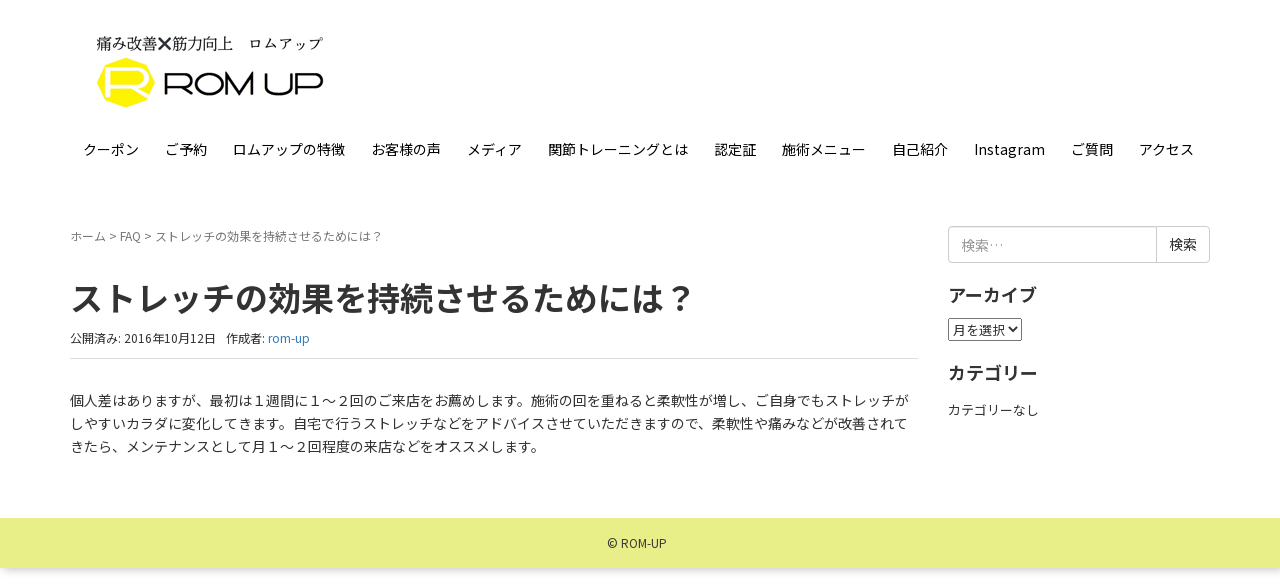

--- FILE ---
content_type: text/html; charset=UTF-8
request_url: https://www.rom-up.com/question/%E3%82%B9%E3%83%88%E3%83%AC%E3%83%83%E3%83%81%E3%81%AE%E5%8A%B9%E6%9E%9C%E3%82%92%E6%8C%81%E7%B6%9A%E3%81%95%E3%81%9B%E3%82%8B%E3%81%9F%E3%82%81%E3%81%AB%E3%81%AF%EF%BC%9F/
body_size: 10867
content:
<!DOCTYPE html>
<html lang="ja">
<head prefix="og: http://ogp.me/ns# fb: http://ogp.me/ns/fb# article: http://ogp.me/ns/article#">
	<meta charset="UTF-8">
	<meta name="viewport" content="width=device-width, initial-scale=1.0, maximum-scale=1.0, user-scalable=0" />
	<link rel="pingback" href="https://www.rom-up.com/wp/xmlrpc.php" />
	<!--[if lt IE 9]>
	<script src="https://www.rom-up.com/wp/wp-content/themes/habakiri/js/html5shiv.min.js"></script>
	<![endif]-->
	<title>ストレッチの効果を持続させるためには？ &#8211; 痛み改善×筋力向上 ROMUP 鹿児島</title>
<meta name='robots' content='max-image-preview:large' />
	<style>img:is([sizes="auto" i], [sizes^="auto," i]) { contain-intrinsic-size: 3000px 1500px }</style>
	<link rel="alternate" type="application/rss+xml" title="痛み改善×筋力向上 ROMUP 鹿児島 &raquo; フィード" href="https://www.rom-up.com/feed/" />
<link rel="alternate" type="application/rss+xml" title="痛み改善×筋力向上 ROMUP 鹿児島 &raquo; コメントフィード" href="https://www.rom-up.com/comments/feed/" />
<meta name="robots" content="true,true," />
<script type="text/javascript">
/* <![CDATA[ */
window._wpemojiSettings = {"baseUrl":"https:\/\/s.w.org\/images\/core\/emoji\/16.0.1\/72x72\/","ext":".png","svgUrl":"https:\/\/s.w.org\/images\/core\/emoji\/16.0.1\/svg\/","svgExt":".svg","source":{"concatemoji":"https:\/\/www.rom-up.com\/wp\/wp-includes\/js\/wp-emoji-release.min.js?ver=6.8.3"}};
/*! This file is auto-generated */
!function(s,n){var o,i,e;function c(e){try{var t={supportTests:e,timestamp:(new Date).valueOf()};sessionStorage.setItem(o,JSON.stringify(t))}catch(e){}}function p(e,t,n){e.clearRect(0,0,e.canvas.width,e.canvas.height),e.fillText(t,0,0);var t=new Uint32Array(e.getImageData(0,0,e.canvas.width,e.canvas.height).data),a=(e.clearRect(0,0,e.canvas.width,e.canvas.height),e.fillText(n,0,0),new Uint32Array(e.getImageData(0,0,e.canvas.width,e.canvas.height).data));return t.every(function(e,t){return e===a[t]})}function u(e,t){e.clearRect(0,0,e.canvas.width,e.canvas.height),e.fillText(t,0,0);for(var n=e.getImageData(16,16,1,1),a=0;a<n.data.length;a++)if(0!==n.data[a])return!1;return!0}function f(e,t,n,a){switch(t){case"flag":return n(e,"\ud83c\udff3\ufe0f\u200d\u26a7\ufe0f","\ud83c\udff3\ufe0f\u200b\u26a7\ufe0f")?!1:!n(e,"\ud83c\udde8\ud83c\uddf6","\ud83c\udde8\u200b\ud83c\uddf6")&&!n(e,"\ud83c\udff4\udb40\udc67\udb40\udc62\udb40\udc65\udb40\udc6e\udb40\udc67\udb40\udc7f","\ud83c\udff4\u200b\udb40\udc67\u200b\udb40\udc62\u200b\udb40\udc65\u200b\udb40\udc6e\u200b\udb40\udc67\u200b\udb40\udc7f");case"emoji":return!a(e,"\ud83e\udedf")}return!1}function g(e,t,n,a){var r="undefined"!=typeof WorkerGlobalScope&&self instanceof WorkerGlobalScope?new OffscreenCanvas(300,150):s.createElement("canvas"),o=r.getContext("2d",{willReadFrequently:!0}),i=(o.textBaseline="top",o.font="600 32px Arial",{});return e.forEach(function(e){i[e]=t(o,e,n,a)}),i}function t(e){var t=s.createElement("script");t.src=e,t.defer=!0,s.head.appendChild(t)}"undefined"!=typeof Promise&&(o="wpEmojiSettingsSupports",i=["flag","emoji"],n.supports={everything:!0,everythingExceptFlag:!0},e=new Promise(function(e){s.addEventListener("DOMContentLoaded",e,{once:!0})}),new Promise(function(t){var n=function(){try{var e=JSON.parse(sessionStorage.getItem(o));if("object"==typeof e&&"number"==typeof e.timestamp&&(new Date).valueOf()<e.timestamp+604800&&"object"==typeof e.supportTests)return e.supportTests}catch(e){}return null}();if(!n){if("undefined"!=typeof Worker&&"undefined"!=typeof OffscreenCanvas&&"undefined"!=typeof URL&&URL.createObjectURL&&"undefined"!=typeof Blob)try{var e="postMessage("+g.toString()+"("+[JSON.stringify(i),f.toString(),p.toString(),u.toString()].join(",")+"));",a=new Blob([e],{type:"text/javascript"}),r=new Worker(URL.createObjectURL(a),{name:"wpTestEmojiSupports"});return void(r.onmessage=function(e){c(n=e.data),r.terminate(),t(n)})}catch(e){}c(n=g(i,f,p,u))}t(n)}).then(function(e){for(var t in e)n.supports[t]=e[t],n.supports.everything=n.supports.everything&&n.supports[t],"flag"!==t&&(n.supports.everythingExceptFlag=n.supports.everythingExceptFlag&&n.supports[t]);n.supports.everythingExceptFlag=n.supports.everythingExceptFlag&&!n.supports.flag,n.DOMReady=!1,n.readyCallback=function(){n.DOMReady=!0}}).then(function(){return e}).then(function(){var e;n.supports.everything||(n.readyCallback(),(e=n.source||{}).concatemoji?t(e.concatemoji):e.wpemoji&&e.twemoji&&(t(e.twemoji),t(e.wpemoji)))}))}((window,document),window._wpemojiSettings);
/* ]]> */
</script>
<style id='wp-emoji-styles-inline-css' type='text/css'>

	img.wp-smiley, img.emoji {
		display: inline !important;
		border: none !important;
		box-shadow: none !important;
		height: 1em !important;
		width: 1em !important;
		margin: 0 0.07em !important;
		vertical-align: -0.1em !important;
		background: none !important;
		padding: 0 !important;
	}
</style>
<link rel='stylesheet' id='wp-block-library-css' href='https://www.rom-up.com/wp/wp-includes/css/dist/block-library/style.min.css?ver=6.8.3' type='text/css' media='all' />
<style id='classic-theme-styles-inline-css' type='text/css'>
/*! This file is auto-generated */
.wp-block-button__link{color:#fff;background-color:#32373c;border-radius:9999px;box-shadow:none;text-decoration:none;padding:calc(.667em + 2px) calc(1.333em + 2px);font-size:1.125em}.wp-block-file__button{background:#32373c;color:#fff;text-decoration:none}
</style>
<style id='global-styles-inline-css' type='text/css'>
:root{--wp--preset--aspect-ratio--square: 1;--wp--preset--aspect-ratio--4-3: 4/3;--wp--preset--aspect-ratio--3-4: 3/4;--wp--preset--aspect-ratio--3-2: 3/2;--wp--preset--aspect-ratio--2-3: 2/3;--wp--preset--aspect-ratio--16-9: 16/9;--wp--preset--aspect-ratio--9-16: 9/16;--wp--preset--color--black: #000000;--wp--preset--color--cyan-bluish-gray: #abb8c3;--wp--preset--color--white: #ffffff;--wp--preset--color--pale-pink: #f78da7;--wp--preset--color--vivid-red: #cf2e2e;--wp--preset--color--luminous-vivid-orange: #ff6900;--wp--preset--color--luminous-vivid-amber: #fcb900;--wp--preset--color--light-green-cyan: #7bdcb5;--wp--preset--color--vivid-green-cyan: #00d084;--wp--preset--color--pale-cyan-blue: #8ed1fc;--wp--preset--color--vivid-cyan-blue: #0693e3;--wp--preset--color--vivid-purple: #9b51e0;--wp--preset--gradient--vivid-cyan-blue-to-vivid-purple: linear-gradient(135deg,rgba(6,147,227,1) 0%,rgb(155,81,224) 100%);--wp--preset--gradient--light-green-cyan-to-vivid-green-cyan: linear-gradient(135deg,rgb(122,220,180) 0%,rgb(0,208,130) 100%);--wp--preset--gradient--luminous-vivid-amber-to-luminous-vivid-orange: linear-gradient(135deg,rgba(252,185,0,1) 0%,rgba(255,105,0,1) 100%);--wp--preset--gradient--luminous-vivid-orange-to-vivid-red: linear-gradient(135deg,rgba(255,105,0,1) 0%,rgb(207,46,46) 100%);--wp--preset--gradient--very-light-gray-to-cyan-bluish-gray: linear-gradient(135deg,rgb(238,238,238) 0%,rgb(169,184,195) 100%);--wp--preset--gradient--cool-to-warm-spectrum: linear-gradient(135deg,rgb(74,234,220) 0%,rgb(151,120,209) 20%,rgb(207,42,186) 40%,rgb(238,44,130) 60%,rgb(251,105,98) 80%,rgb(254,248,76) 100%);--wp--preset--gradient--blush-light-purple: linear-gradient(135deg,rgb(255,206,236) 0%,rgb(152,150,240) 100%);--wp--preset--gradient--blush-bordeaux: linear-gradient(135deg,rgb(254,205,165) 0%,rgb(254,45,45) 50%,rgb(107,0,62) 100%);--wp--preset--gradient--luminous-dusk: linear-gradient(135deg,rgb(255,203,112) 0%,rgb(199,81,192) 50%,rgb(65,88,208) 100%);--wp--preset--gradient--pale-ocean: linear-gradient(135deg,rgb(255,245,203) 0%,rgb(182,227,212) 50%,rgb(51,167,181) 100%);--wp--preset--gradient--electric-grass: linear-gradient(135deg,rgb(202,248,128) 0%,rgb(113,206,126) 100%);--wp--preset--gradient--midnight: linear-gradient(135deg,rgb(2,3,129) 0%,rgb(40,116,252) 100%);--wp--preset--font-size--small: 13px;--wp--preset--font-size--medium: 20px;--wp--preset--font-size--large: 36px;--wp--preset--font-size--x-large: 42px;--wp--preset--spacing--20: 0.44rem;--wp--preset--spacing--30: 0.67rem;--wp--preset--spacing--40: 1rem;--wp--preset--spacing--50: 1.5rem;--wp--preset--spacing--60: 2.25rem;--wp--preset--spacing--70: 3.38rem;--wp--preset--spacing--80: 5.06rem;--wp--preset--shadow--natural: 6px 6px 9px rgba(0, 0, 0, 0.2);--wp--preset--shadow--deep: 12px 12px 50px rgba(0, 0, 0, 0.4);--wp--preset--shadow--sharp: 6px 6px 0px rgba(0, 0, 0, 0.2);--wp--preset--shadow--outlined: 6px 6px 0px -3px rgba(255, 255, 255, 1), 6px 6px rgba(0, 0, 0, 1);--wp--preset--shadow--crisp: 6px 6px 0px rgba(0, 0, 0, 1);}:where(.is-layout-flex){gap: 0.5em;}:where(.is-layout-grid){gap: 0.5em;}body .is-layout-flex{display: flex;}.is-layout-flex{flex-wrap: wrap;align-items: center;}.is-layout-flex > :is(*, div){margin: 0;}body .is-layout-grid{display: grid;}.is-layout-grid > :is(*, div){margin: 0;}:where(.wp-block-columns.is-layout-flex){gap: 2em;}:where(.wp-block-columns.is-layout-grid){gap: 2em;}:where(.wp-block-post-template.is-layout-flex){gap: 1.25em;}:where(.wp-block-post-template.is-layout-grid){gap: 1.25em;}.has-black-color{color: var(--wp--preset--color--black) !important;}.has-cyan-bluish-gray-color{color: var(--wp--preset--color--cyan-bluish-gray) !important;}.has-white-color{color: var(--wp--preset--color--white) !important;}.has-pale-pink-color{color: var(--wp--preset--color--pale-pink) !important;}.has-vivid-red-color{color: var(--wp--preset--color--vivid-red) !important;}.has-luminous-vivid-orange-color{color: var(--wp--preset--color--luminous-vivid-orange) !important;}.has-luminous-vivid-amber-color{color: var(--wp--preset--color--luminous-vivid-amber) !important;}.has-light-green-cyan-color{color: var(--wp--preset--color--light-green-cyan) !important;}.has-vivid-green-cyan-color{color: var(--wp--preset--color--vivid-green-cyan) !important;}.has-pale-cyan-blue-color{color: var(--wp--preset--color--pale-cyan-blue) !important;}.has-vivid-cyan-blue-color{color: var(--wp--preset--color--vivid-cyan-blue) !important;}.has-vivid-purple-color{color: var(--wp--preset--color--vivid-purple) !important;}.has-black-background-color{background-color: var(--wp--preset--color--black) !important;}.has-cyan-bluish-gray-background-color{background-color: var(--wp--preset--color--cyan-bluish-gray) !important;}.has-white-background-color{background-color: var(--wp--preset--color--white) !important;}.has-pale-pink-background-color{background-color: var(--wp--preset--color--pale-pink) !important;}.has-vivid-red-background-color{background-color: var(--wp--preset--color--vivid-red) !important;}.has-luminous-vivid-orange-background-color{background-color: var(--wp--preset--color--luminous-vivid-orange) !important;}.has-luminous-vivid-amber-background-color{background-color: var(--wp--preset--color--luminous-vivid-amber) !important;}.has-light-green-cyan-background-color{background-color: var(--wp--preset--color--light-green-cyan) !important;}.has-vivid-green-cyan-background-color{background-color: var(--wp--preset--color--vivid-green-cyan) !important;}.has-pale-cyan-blue-background-color{background-color: var(--wp--preset--color--pale-cyan-blue) !important;}.has-vivid-cyan-blue-background-color{background-color: var(--wp--preset--color--vivid-cyan-blue) !important;}.has-vivid-purple-background-color{background-color: var(--wp--preset--color--vivid-purple) !important;}.has-black-border-color{border-color: var(--wp--preset--color--black) !important;}.has-cyan-bluish-gray-border-color{border-color: var(--wp--preset--color--cyan-bluish-gray) !important;}.has-white-border-color{border-color: var(--wp--preset--color--white) !important;}.has-pale-pink-border-color{border-color: var(--wp--preset--color--pale-pink) !important;}.has-vivid-red-border-color{border-color: var(--wp--preset--color--vivid-red) !important;}.has-luminous-vivid-orange-border-color{border-color: var(--wp--preset--color--luminous-vivid-orange) !important;}.has-luminous-vivid-amber-border-color{border-color: var(--wp--preset--color--luminous-vivid-amber) !important;}.has-light-green-cyan-border-color{border-color: var(--wp--preset--color--light-green-cyan) !important;}.has-vivid-green-cyan-border-color{border-color: var(--wp--preset--color--vivid-green-cyan) !important;}.has-pale-cyan-blue-border-color{border-color: var(--wp--preset--color--pale-cyan-blue) !important;}.has-vivid-cyan-blue-border-color{border-color: var(--wp--preset--color--vivid-cyan-blue) !important;}.has-vivid-purple-border-color{border-color: var(--wp--preset--color--vivid-purple) !important;}.has-vivid-cyan-blue-to-vivid-purple-gradient-background{background: var(--wp--preset--gradient--vivid-cyan-blue-to-vivid-purple) !important;}.has-light-green-cyan-to-vivid-green-cyan-gradient-background{background: var(--wp--preset--gradient--light-green-cyan-to-vivid-green-cyan) !important;}.has-luminous-vivid-amber-to-luminous-vivid-orange-gradient-background{background: var(--wp--preset--gradient--luminous-vivid-amber-to-luminous-vivid-orange) !important;}.has-luminous-vivid-orange-to-vivid-red-gradient-background{background: var(--wp--preset--gradient--luminous-vivid-orange-to-vivid-red) !important;}.has-very-light-gray-to-cyan-bluish-gray-gradient-background{background: var(--wp--preset--gradient--very-light-gray-to-cyan-bluish-gray) !important;}.has-cool-to-warm-spectrum-gradient-background{background: var(--wp--preset--gradient--cool-to-warm-spectrum) !important;}.has-blush-light-purple-gradient-background{background: var(--wp--preset--gradient--blush-light-purple) !important;}.has-blush-bordeaux-gradient-background{background: var(--wp--preset--gradient--blush-bordeaux) !important;}.has-luminous-dusk-gradient-background{background: var(--wp--preset--gradient--luminous-dusk) !important;}.has-pale-ocean-gradient-background{background: var(--wp--preset--gradient--pale-ocean) !important;}.has-electric-grass-gradient-background{background: var(--wp--preset--gradient--electric-grass) !important;}.has-midnight-gradient-background{background: var(--wp--preset--gradient--midnight) !important;}.has-small-font-size{font-size: var(--wp--preset--font-size--small) !important;}.has-medium-font-size{font-size: var(--wp--preset--font-size--medium) !important;}.has-large-font-size{font-size: var(--wp--preset--font-size--large) !important;}.has-x-large-font-size{font-size: var(--wp--preset--font-size--x-large) !important;}
:where(.wp-block-post-template.is-layout-flex){gap: 1.25em;}:where(.wp-block-post-template.is-layout-grid){gap: 1.25em;}
:where(.wp-block-columns.is-layout-flex){gap: 2em;}:where(.wp-block-columns.is-layout-grid){gap: 2em;}
:root :where(.wp-block-pullquote){font-size: 1.5em;line-height: 1.6;}
</style>
<link rel='stylesheet' id='contact-form-7-css' href='https://www.rom-up.com/wp/wp-content/plugins/contact-form-7/includes/css/styles.css?ver=6.1.4' type='text/css' media='all' />
<link rel='stylesheet' id='responsive-lightbox-tosrus-css' href='https://www.rom-up.com/wp/wp-content/plugins/responsive-lightbox/assets/tosrus/jquery.tosrus.min.css?ver=2.5.0' type='text/css' media='all' />
<link rel='stylesheet' id='whats-new-style-css' href='https://www.rom-up.com/wp/wp-content/plugins/whats-new-genarator/whats-new.css?ver=2.0.2' type='text/css' media='all' />
<link rel='stylesheet' id='parent-style-css' href='https://www.rom-up.com/wp/wp-content/themes/habakiri/style.css?ver=6.8.3' type='text/css' media='all' />
<link rel='stylesheet' id='child-style-css' href='https://www.rom-up.com/wp/wp-content/themes/habakiri-child/style.css?ver=6.8.3' type='text/css' media='all' />
<link rel='stylesheet' id='habakiri-assets-css' href='https://www.rom-up.com/wp/wp-content/themes/habakiri/css/assets.min.css?ver=2.5.2.1699316677' type='text/css' media='all' />
<link rel='stylesheet' id='habakiri-css' href='https://www.rom-up.com/wp/wp-content/themes/habakiri/style.min.css?ver=20251201031726' type='text/css' media='all' />
<link rel='stylesheet' id='habakiri-child-css' href='https://www.rom-up.com/wp/wp-content/themes/habakiri-child/style.css?ver=20251201031726' type='text/css' media='all' />
<!--n2css--><!--n2js--><script type="text/javascript" src="https://www.rom-up.com/wp/wp-includes/js/jquery/jquery.min.js?ver=3.7.1" id="jquery-core-js"></script>
<script type="text/javascript" src="https://www.rom-up.com/wp/wp-includes/js/jquery/jquery-migrate.min.js?ver=3.4.1" id="jquery-migrate-js"></script>
<script type="text/javascript" src="https://www.rom-up.com/wp/wp-content/plugins/responsive-lightbox/assets/dompurify/purify.min.js?ver=3.3.1" id="dompurify-js"></script>
<script type="text/javascript" id="responsive-lightbox-sanitizer-js-before">
/* <![CDATA[ */
window.RLG = window.RLG || {}; window.RLG.sanitizeAllowedHosts = ["youtube.com","www.youtube.com","youtu.be","vimeo.com","player.vimeo.com"];
/* ]]> */
</script>
<script type="text/javascript" src="https://www.rom-up.com/wp/wp-content/plugins/responsive-lightbox/js/sanitizer.js?ver=2.6.1" id="responsive-lightbox-sanitizer-js"></script>
<script type="text/javascript" src="https://www.rom-up.com/wp/wp-content/plugins/responsive-lightbox/assets/tosrus/jquery.tosrus.min.js?ver=2.5.0" id="responsive-lightbox-tosrus-js"></script>
<script type="text/javascript" src="https://www.rom-up.com/wp/wp-includes/js/underscore.min.js?ver=1.13.7" id="underscore-js"></script>
<script type="text/javascript" src="https://www.rom-up.com/wp/wp-content/plugins/responsive-lightbox/assets/infinitescroll/infinite-scroll.pkgd.min.js?ver=4.0.1" id="responsive-lightbox-infinite-scroll-js"></script>
<script type="text/javascript" id="responsive-lightbox-js-before">
/* <![CDATA[ */
var rlArgs = {"script":"tosrus","selector":"lightbox","customEvents":"","activeGalleries":true,"effect":"slide","infinite":true,"keys":false,"autoplay":true,"pauseOnHover":false,"timeout":4000,"pagination":true,"paginationType":"thumbnails","closeOnClick":true,"woocommerce_gallery":false,"ajaxurl":"https:\/\/www.rom-up.com\/wp\/wp-admin\/admin-ajax.php","nonce":"9dca19e37b","preview":false,"postId":376,"scriptExtension":false};
/* ]]> */
</script>
<script type="text/javascript" src="https://www.rom-up.com/wp/wp-content/plugins/responsive-lightbox/js/front.js?ver=2.6.1" id="responsive-lightbox-js"></script>
<link rel="https://api.w.org/" href="https://www.rom-up.com/wp-json/" /><link rel="alternate" title="JSON" type="application/json" href="https://www.rom-up.com/wp-json/wp/v2/questions/376" /><link rel="EditURI" type="application/rsd+xml" title="RSD" href="https://www.rom-up.com/wp/xmlrpc.php?rsd" />
<meta name="generator" content="WordPress 6.8.3" />
<link rel="canonical" href="https://www.rom-up.com/question/%e3%82%b9%e3%83%88%e3%83%ac%e3%83%83%e3%83%81%e3%81%ae%e5%8a%b9%e6%9e%9c%e3%82%92%e6%8c%81%e7%b6%9a%e3%81%95%e3%81%9b%e3%82%8b%e3%81%9f%e3%82%81%e3%81%ab%e3%81%af%ef%bc%9f/" />
<link rel='shortlink' href='https://www.rom-up.com/?p=376' />
<link rel="alternate" title="oEmbed (JSON)" type="application/json+oembed" href="https://www.rom-up.com/wp-json/oembed/1.0/embed?url=https%3A%2F%2Fwww.rom-up.com%2Fquestion%2F%25e3%2582%25b9%25e3%2583%2588%25e3%2583%25ac%25e3%2583%2583%25e3%2583%2581%25e3%2581%25ae%25e5%258a%25b9%25e6%259e%259c%25e3%2582%2592%25e6%258c%2581%25e7%25b6%259a%25e3%2581%2595%25e3%2581%259b%25e3%2582%258b%25e3%2581%259f%25e3%2582%2581%25e3%2581%25ab%25e3%2581%25af%25ef%25bc%259f%2F" />
<link rel="alternate" title="oEmbed (XML)" type="text/xml+oembed" href="https://www.rom-up.com/wp-json/oembed/1.0/embed?url=https%3A%2F%2Fwww.rom-up.com%2Fquestion%2F%25e3%2582%25b9%25e3%2583%2588%25e3%2583%25ac%25e3%2583%2583%25e3%2583%2581%25e3%2581%25ae%25e5%258a%25b9%25e6%259e%259c%25e3%2582%2592%25e6%258c%2581%25e7%25b6%259a%25e3%2581%2595%25e3%2581%259b%25e3%2582%258b%25e3%2581%259f%25e3%2582%2581%25e3%2581%25ab%25e3%2581%25af%25ef%25bc%259f%2F&#038;format=xml" />
		<style>
		/* Safari 6.1+ (10.0 is the latest version of Safari at this time) */
		@media (max-width: 991px) and (min-color-index: 0) and (-webkit-min-device-pixel-ratio: 0) { @media () {
			display: block !important;
			.header__col {
				width: 100%;
			}
		}}
		</style>
		<style type="text/css" id="custom-background-css">
body.custom-background { background-color: #ffffff; }
</style>
	<style>a{color:#337ab7}a:focus,a:active,a:hover{color:#23527c}.site-branding a{color:#000}.responsive-nav a{color:#000;font-size:14px}.responsive-nav a small{color:#777;font-size:10px}.responsive-nav a:hover small,.responsive-nav a:active small,.responsive-nav .current-menu-item small,.responsive-nav .current-menu-ancestor small,.responsive-nav .current-menu-parent small,.responsive-nav .current_page_item small,.responsive-nav .current_page_parent small{color:#777}.responsive-nav .menu>.menu-item>a,.header--transparency.header--fixed--is_scrolled .responsive-nav .menu>.menu-item>a{background-color:transparent;padding:25px 13px}.responsive-nav .menu>.menu-item>a:hover,.responsive-nav .menu>.menu-item>a:active,.responsive-nav .menu>.current-menu-item>a,.responsive-nav .menu>.current-menu-ancestor>a,.responsive-nav .menu>.current-menu-parent>a,.responsive-nav .menu>.current_page_item>a,.responsive-nav .menu>.current_page_parent>a,.header--transparency.header--fixed--is_scrolled .responsive-nav .menu>.menu-item>a:hover,.header--transparency.header--fixed--is_scrolled .responsive-nav .menu>.menu-item>a:active,.header--transparency.header--fixed--is_scrolled .responsive-nav .menu>.current-menu-item>a,.header--transparency.header--fixed--is_scrolled .responsive-nav .menu>.current-menu-ancestor>a,.header--transparency.header--fixed--is_scrolled .responsive-nav .menu>.current-menu-parent>a,.header--transparency.header--fixed--is_scrolled .responsive-nav .menu>.current_page_item>a,.header--transparency.header--fixed--is_scrolled .responsive-nav .menu>.current_page_parent>a{background-color:transparent;color:#fdee0c}.responsive-nav .sub-menu a{background-color:#000;color:#777}.responsive-nav .sub-menu a:hover,.responsive-nav .sub-menu a:active,.responsive-nav .sub-menu .current-menu-item a,.responsive-nav .sub-menu .current-menu-ancestor a,.responsive-nav .sub-menu .current-menu-parent a,.responsive-nav .sub-menu .current_page_item a,.responsive-nav .sub-menu .current_page_parent a{background-color:#191919;color:#337ab7}.off-canvas-nav{font-size:12px}.responsive-nav,.header--transparency.header--fixed--is_scrolled .responsive-nav{background-color:transparent}#responsive-btn{background-color:transparent;border-color:#eee;color:#000}#responsive-btn:hover{background-color:#f5f5f5;border-color:#eee;color:#000}.habakiri-slider__transparent-layer{background-color:rgba( 0,0,0, 0 )}.page-header{background-color:#bc432b;color:#fff}.pagination>li>a{color:#337ab7}.pagination>li>span{background-color:#337ab7;border-color:#337ab7}.pagination>li>a:focus,.pagination>li>a:hover,.pagination>li>span:focus,.pagination>li>span:hover{color:#23527c}.header{background-color:#fff}.header--transparency.header--fixed--is_scrolled{background-color:#fff !important}.footer{background-color:#111113}.footer-widget-area a{color:#777}.footer-widget-area,.footer-widget-area .widget_calendar #wp-calendar caption{color:#555}.footer-widget-area .widget_calendar #wp-calendar,.footer-widget-area .widget_calendar #wp-calendar *{border-color:#555}@media(min-width:992px){.responsive-nav{display:block}.off-canvas-nav,#responsive-btn{display:none !important}.header--2row{padding-bottom:0}.header--2row .header__col,.header--center .header__col{display:block}.header--2row .responsive-nav,.header--center .responsive-nav{margin-right:-1000px;margin-left:-1000px;padding-right:1000px;padding-left:1000px}.header--2row .site-branding,.header--center .site-branding{padding-bottom:0}.header--center .site-branding{text-align:center}}</style><link rel="icon" href="https://www.rom-up.com/wp/wp-content/uploads/2016/11/cropped-favicon-32x32.gif" sizes="32x32" />
<link rel="icon" href="https://www.rom-up.com/wp/wp-content/uploads/2016/11/cropped-favicon-192x192.gif" sizes="192x192" />
<link rel="apple-touch-icon" href="https://www.rom-up.com/wp/wp-content/uploads/2016/11/cropped-favicon-180x180.gif" />
<meta name="msapplication-TileImage" content="https://www.rom-up.com/wp/wp-content/uploads/2016/11/cropped-favicon-270x270.gif" />
		<style type="text/css" id="wp-custom-css">
			.floating-banner {
    position: fixed;
    z-index: 99999;
    bottom: 0;
    right: 0;
}
.banner {
    width: 300px;/* バナーの横幅 */
    padding: 40px 10px;
    background: linear-gradient(86.13deg, #7080F7 -3.42%, #3E9ED9 59.59%);/* バナーの背景色 */
    color: #fff;/* バナー内の文字色 */
    font-weight: bold;
    text-align: center;
}
.floating-banner a {
    text-decoration: none;/* リンクに下線が入らないように */
}
.copy {
    font-size: 28px;
    margin: 0 auto 20px;
    line-height: 1.6;
}
.cta {
    display: inline-block;
    width: 200px;
    height: 50px;
    line-height: 50px;
    font-size: 18px;
    background: linear-gradient(270deg, #F4A240 0%, #E3A608 100%); /* ボタンの背景 */
    box-shadow: 0px 0px 30px #2984BA; /* ボタンの影 */
    border-radius: 25px;
    margin: 0
}
@media screen and (max-width: 990px) {
    .floating-banner {
        display: none;
    }
}
@media screen and (max-width: 768px) {
    .floating-banner {
        display: inline-block;
    }
    .banner {
        width: 100vw;
        padding: 8px;
    }
    .sp {
        display: none;
    }
    .copy {
        font-size: 18px;
        margin: 0 auto 6px;
    }
    .cta {
        height: 28px;
        line-height: 28px;
        font-size: 15px;
    }
}		</style>
		<style media="print" type="text/css">div.faq_answer { display: block!important; }p.faq_nav { display: none; }</style><link href="https://fonts.googleapis.com/css?family=Sawarabi+Mincho" rel="stylesheet">
<link href="https://fonts.googleapis.com/css?family=M+PLUS+Rounded+1c" rel="stylesheet">
<link rel="preconnect" href="https://fonts.googleapis.com">
<link rel="preconnect" href="https://fonts.gstatic.com" crossorigin>
<link href="https://fonts.googleapis.com/css2?family=Noto+Sans+JP:wght@300;400;500;600;700;800&display=swap" rel="stylesheet">
<link href="https://use.fontawesome.com/releases/v5.15.4/css/all.css" rel="stylesheet">
<link href="https://cdn.jsdelivr.net/gh/yesiamrocks/cssanimation.io@1.0.3/cssanimation.min.css" rel="stylesheet">
<script>
jQuery(function(){
   jQuery('a[href^="#"]').click(function() {
      var speed = 1000;
      var href= jQuery(this).attr("href");
      var target = jQuery(href == "#" || href == "" ? 'html' : href);
      var position = target.offset().top;
      jQuery('body,html').animate({scrollTop:position}, speed, 'swing');
      return false;
   });
});
</script>
</head>
<body class="wp-singular question-template-default single single-question postid-376 custom-background wp-theme-habakiri wp-child-theme-habakiri-child sp-easy-accordion-enabled blog-template-single-right-sidebar">
<div id="container">
		<header id="header" class="header header--2row ">
				<div class="container">
			<div class="row header__content">
				<div class="col-xs-10 col-md-12 header__col">
					
<div class="site-branding">
	<h1 class="site-branding__heading">
		<a href="https://www.rom-up.com/" rel="home"><img src="https://www.rom-up.com/wp/wp-content/uploads/logo01.jpg" alt="痛み改善×筋力向上 ROMUP 鹿児島" class="site-branding__logo" /></a>	</h1>
<!-- end .site-branding --></div>
				<!-- end .header__col --></div>
				<div class="col-xs-2 col-md-12 header__col global-nav-wrapper clearfix">
					
<nav class="global-nav js-responsive-nav nav--hide" role="navigation">
	<div class="menu-%e3%83%a1%e3%82%a4%e3%83%b3%e3%83%a1%e3%83%8b%e3%83%a5%e3%83%bc-container"><ul id="menu-%e3%83%a1%e3%82%a4%e3%83%b3%e3%83%a1%e3%83%8b%e3%83%a5%e3%83%bc" class="menu"><li id="menu-item-1948" class="menu-item menu-item-type-custom menu-item-object-custom menu-item-1948"><a href="#coupon">クーポン</a></li>
<li id="menu-item-1949" class="menu-item menu-item-type-custom menu-item-object-custom menu-item-1949"><a href="https://beauty.hotpepper.jp/kr/slnH000416794/?fbclid=PAAaZjzpS7fpPp3scy7-xot10Up9fkoN1Lrk9vVJrREy7aED0ttglRjYY450s_aem_Ad9O8Luex-x8mWsk_Q8WC6eu_uwF-WHNBlfIWGGMzzsSzzFcYK2MeCrNCJ-Atoep-3Y">ご予約</a></li>
<li id="menu-item-1950" class="menu-item menu-item-type-custom menu-item-object-custom menu-item-1950"><a href="#features">ロムアップの特徴</a></li>
<li id="menu-item-1951" class="menu-item menu-item-type-custom menu-item-object-custom menu-item-1951"><a href="#voice">お客様の声</a></li>
<li id="menu-item-1952" class="menu-item menu-item-type-custom menu-item-object-custom menu-item-1952"><a href="#media">メディア</a></li>
<li id="menu-item-1953" class="menu-item menu-item-type-custom menu-item-object-custom menu-item-1953"><a href="#training">関節トレーニングとは</a></li>
<li id="menu-item-1954" class="menu-item menu-item-type-custom menu-item-object-custom menu-item-1954"><a href="#Certification">認定証</a></li>
<li id="menu-item-1955" class="menu-item menu-item-type-custom menu-item-object-custom menu-item-1955"><a href="#Treatment">施術メニュー</a></li>
<li id="menu-item-1956" class="menu-item menu-item-type-custom menu-item-object-custom menu-item-1956"><a href="#self-introduction">自己紹介</a></li>
<li id="menu-item-1957" class="menu-item menu-item-type-custom menu-item-object-custom menu-item-1957"><a href="#sns">Instagram</a></li>
<li id="menu-item-1958" class="menu-item menu-item-type-custom menu-item-object-custom menu-item-1958"><a href="#FAQ">ご質問</a></li>
<li id="menu-item-1959" class="menu-item menu-item-type-custom menu-item-object-custom menu-item-1959"><a href="#access">アクセス</a></li>
</ul></div><!-- end .global-nav --></nav>
					<div id="responsive-btn"></div>
				<!-- end .header__col --></div>
			<!-- end .row --></div>
		<!-- end .container --></div>
			<!-- end #header --></header>
	<div id="contents">
		

<div class="sub-page-contents">
	<div class="container">
	<div class="row">
		<div class="col-md-9">
			<main id="main" role="main">

				<div class="breadcrumbs"><a href="https://www.rom-up.com/">ホーム</a> &gt; <a href="https://www.rom-up.com/questions/">FAQ</a> &gt; <strong>ストレッチの効果を持続させるためには？</strong></div>				<article class="article article--single post-376 question type-question status-publish post type-post">
	<div class="entry">
						<h1 class="entry__title entry-title">ストレッチの効果を持続させるためには？</h1>
								<div class="entry-meta">
			<ul class="entry-meta__list">
				<li class="entry-meta__item published"><time datetime="2016-10-12T06:57:38+09:00">公開済み: 2016年10月12日</time></li><li class="entry-meta__item updated hidden"><time datetime="2016-10-12T08:56:31+09:00">更新: 2016年10月12日</time></li><li class="entry-meta__item vCard author">作成者: <a href="https://www.rom-up.com/author/owner/"><span class="fn">rom-up</span></a></li>			</ul>
		<!-- end .entry-meta --></div>
						<div class="entry__content entry-content">
			個人差はありますが、最初は１週間に１～２回のご来店をお薦めします。施術の回を重ねると柔軟性が増し、ご自身でもストレッチがしやすいカラダに変化してきます。自宅で行うストレッチなどをアドバイスさせていただきますので、柔軟性や痛みなどが改善されてきたら、メンテナンスとして月１～２回程度の来店などをオススメします。		<!-- end .entry__content --></div>
			<!-- end .entry --></div>

			</article>
				
			<!-- end #main --></main>
		<!-- end .col-md-9 --></div>
		<div class="col-md-3">
			<aside id="sub">
	<div class="sidebar"><div id="search-2" class="widget sidebar-widget widget_search">

	<form role="search" method="get" class="search-form" action="https://www.rom-up.com/">
		<label class="screen-reader-text" for="s">検索:</label>
		<div class="input-group">
			<input type="search" class="form-control" placeholder="検索&hellip;" value="" name="s" title="検索:" />
			<span class="input-group-btn">
				<input type="submit" class="btn btn-default" value="検索" />
			</span>
		</div>
	</form>
</div><div id="archives-2" class="widget sidebar-widget widget_archive"><h2 class="sidebar-widget__title h4">アーカイブ</h2>
		<label class="screen-reader-text" for="archives-dropdown-2">アーカイブ</label>
		<select id="archives-dropdown-2" name="archive-dropdown">
			
			<option value="">月を選択</option>
			
		</select>

			<script type="text/javascript">
/* <![CDATA[ */

(function() {
	var dropdown = document.getElementById( "archives-dropdown-2" );
	function onSelectChange() {
		if ( dropdown.options[ dropdown.selectedIndex ].value !== '' ) {
			document.location.href = this.options[ this.selectedIndex ].value;
		}
	}
	dropdown.onchange = onSelectChange;
})();

/* ]]> */
</script>
</div><div id="categories-2" class="widget sidebar-widget widget_categories"><h2 class="sidebar-widget__title h4">カテゴリー</h2>

			<ul>
				<li class="cat-item-none">カテゴリーなし</li>			</ul>

			</div></div><!-- #sub --></aside>
		<!-- end .col-md-3 --></div>
	<!-- end .row --></div>
<!-- end .container --></div>
<!-- end .sub-page-contents --></div>

			<!-- end #contents --></div>
	<footer id="footer" class="footer">
				
		
		
		<div class="copyright">
			<div class="container">
				© ROM-UP &nbsp;			<!-- end .container --></div>
		<!-- end .copyright --></div>
			<!-- end #footer --></footer>
<!-- end #container --></div>
<script type="speculationrules">
{"prefetch":[{"source":"document","where":{"and":[{"href_matches":"\/*"},{"not":{"href_matches":["\/wp\/wp-*.php","\/wp\/wp-admin\/*","\/wp\/wp-content\/uploads\/*","\/wp\/wp-content\/*","\/wp\/wp-content\/plugins\/*","\/wp\/wp-content\/themes\/habakiri-child\/*","\/wp\/wp-content\/themes\/habakiri\/*","\/*\\?(.+)"]}},{"not":{"selector_matches":"a[rel~=\"nofollow\"]"}},{"not":{"selector_matches":".no-prefetch, .no-prefetch a"}}]},"eagerness":"conservative"}]}
</script>
		<script>
		jQuery( function( $ ) {
			$( '.js-responsive-nav' ).responsive_nav( {
				direction: 'right'
			} );
		} );
		</script>
		<script type="text/javascript" src="https://www.rom-up.com/wp/wp-includes/js/dist/hooks.min.js?ver=4d63a3d491d11ffd8ac6" id="wp-hooks-js"></script>
<script type="text/javascript" src="https://www.rom-up.com/wp/wp-includes/js/dist/i18n.min.js?ver=5e580eb46a90c2b997e6" id="wp-i18n-js"></script>
<script type="text/javascript" id="wp-i18n-js-after">
/* <![CDATA[ */
wp.i18n.setLocaleData( { 'text direction\u0004ltr': [ 'ltr' ] } );
/* ]]> */
</script>
<script type="text/javascript" src="https://www.rom-up.com/wp/wp-content/plugins/contact-form-7/includes/swv/js/index.js?ver=6.1.4" id="swv-js"></script>
<script type="text/javascript" id="contact-form-7-js-translations">
/* <![CDATA[ */
( function( domain, translations ) {
	var localeData = translations.locale_data[ domain ] || translations.locale_data.messages;
	localeData[""].domain = domain;
	wp.i18n.setLocaleData( localeData, domain );
} )( "contact-form-7", {"translation-revision-date":"2025-11-30 08:12:23+0000","generator":"GlotPress\/4.0.3","domain":"messages","locale_data":{"messages":{"":{"domain":"messages","plural-forms":"nplurals=1; plural=0;","lang":"ja_JP"},"This contact form is placed in the wrong place.":["\u3053\u306e\u30b3\u30f3\u30bf\u30af\u30c8\u30d5\u30a9\u30fc\u30e0\u306f\u9593\u9055\u3063\u305f\u4f4d\u7f6e\u306b\u7f6e\u304b\u308c\u3066\u3044\u307e\u3059\u3002"],"Error:":["\u30a8\u30e9\u30fc:"]}},"comment":{"reference":"includes\/js\/index.js"}} );
/* ]]> */
</script>
<script type="text/javascript" id="contact-form-7-js-before">
/* <![CDATA[ */
var wpcf7 = {
    "api": {
        "root": "https:\/\/www.rom-up.com\/wp-json\/",
        "namespace": "contact-form-7\/v1"
    }
};
/* ]]> */
</script>
<script type="text/javascript" src="https://www.rom-up.com/wp/wp-content/plugins/contact-form-7/includes/js/index.js?ver=6.1.4" id="contact-form-7-js"></script>
<script type="text/javascript" id="wpfront-scroll-top-js-extra">
/* <![CDATA[ */
var wpfront_scroll_top_data = {"data":{"css":"#wpfront-scroll-top-container{position:fixed;cursor:pointer;z-index:9999;border:none;outline:none;background-color:rgba(0,0,0,0);box-shadow:none;outline-style:none;text-decoration:none;opacity:0;display:none;align-items:center;justify-content:center;margin:0;padding:0}#wpfront-scroll-top-container.show{display:flex;opacity:1}#wpfront-scroll-top-container .sr-only{position:absolute;width:1px;height:1px;padding:0;margin:-1px;overflow:hidden;clip:rect(0,0,0,0);white-space:nowrap;border:0}#wpfront-scroll-top-container .text-holder{padding:3px 10px;-webkit-border-radius:3px;border-radius:3px;-webkit-box-shadow:4px 4px 5px 0px rgba(50,50,50,.5);-moz-box-shadow:4px 4px 5px 0px rgba(50,50,50,.5);box-shadow:4px 4px 5px 0px rgba(50,50,50,.5)}#wpfront-scroll-top-container{right:20px;bottom:220px;}@media screen and (max-width:768px){#wpfront-scroll-top-container{visibility:hidden;}}#wpfront-scroll-top-container img{width:auto;height:auto;}#wpfront-scroll-top-container .text-holder{color:#ffffff;background-color:#000000;width:auto;height:auto;;}#wpfront-scroll-top-container .text-holder:hover{background-color:#000000;}#wpfront-scroll-top-container i{color:#000000;}","html":"<button id=\"wpfront-scroll-top-container\" aria-label=\"\" title=\"\" ><img src=\"https:\/\/www.rom-up.com\/wp\/wp-content\/plugins\/wpfront-scroll-top\/includes\/assets\/icons\/1.png\" alt=\"\" title=\"\"><\/button>","data":{"hide_iframe":false,"button_fade_duration":600,"auto_hide":false,"auto_hide_after":2,"scroll_offset":100,"button_opacity":0.8,"button_action":"top","button_action_element_selector":"","button_action_container_selector":"html, body","button_action_element_offset":0,"scroll_duration":400}}};
/* ]]> */
</script>
<script type="text/javascript" src="https://www.rom-up.com/wp/wp-content/plugins/wpfront-scroll-top/includes/assets/wpfront-scroll-top.min.js?ver=3.0.1.09211" id="wpfront-scroll-top-js"></script>
<script type="text/javascript" src="https://www.rom-up.com/wp/wp-content/themes/habakiri/js/app.min.js?ver=2.5.2.1699316677" id="habakiri-js"></script>
<!-- bottom navigation -->

<ul class="bottom-menu">
 
	<!--　↓↓項目1. ホーム 　＃の部分にホームのURLを入れる -->
        	
<li class="menu-width-max"><a href="tel:099-813-8357"><i class="fas fa-phone-alt"></i><br><span class="mini-text">電話をかける</span></a>
    </li>
    <li>
 	<a href="https://beauty.hotpepper.jp/kr/slnH000416794/?fbclid=PAAaZjzpS7fpPp3scy7-xot10Up9fkoN1Lrk9vVJrREy7aED0ttglRjYY450s_aem_Ad9O8Luex-x8mWsk_Q8WC6eu_uwF-WHNBlfIWGGMzzsSzzFcYK2MeCrNCJ-Atoep-3Y" target="top">
	<i class="far fa-calendar-alt"></i><br><span class="mini-text">予約する</span></a>
    </li>
    <li>
 	<a href="https://www.instagram.com/romup33/?utm_source=ig_embed&ig_rid=251398a0-288a-4534-9d8e-54bafadfb5bd" target="top">
	<i class="fab fa-instagram"></i><br><span class="mini-text">instagram</span></a>
    </li>
   <li>
<a href="#header">
	<i class="fas fa-chevron-circle-up"></i><br><span class="mini-text">上に戻る</span></a>
    </li>
</ul>
<!--自作のJS-->
<script src="https://ajax.googleapis.com/ajax/libs/jquery/1.9.1/jquery.min.js"></script>
<script src="https://www.rom-up.com/wp/wp-content/themes/habakiri-child/js/jquery.fadethis.min.js"></script>
<script>
$(window).fadeThis();
</script>
</body>
</html>


--- FILE ---
content_type: text/css
request_url: https://www.rom-up.com/wp/wp-content/themes/habakiri-child/style.css?ver=6.8.3
body_size: 4497
content:
/*
Theme Name: habakiri Child
Theme URI: http://habakiri.2inc.org/en/
Template: habakiri
Author: inc2734
Author URI: http://2inc.org
Description: Habakiri is the simple theme based on Bootstrap 3. This theme's goal is to create a responsive, bootstrap based WordPress theme quickly. The design is very simple, easy to create of child theme. Features are, 100% responsive layouts, the Glyphicons, Genericons, Font Awesome icons, 7 page templates, 8 header design patterns, many color settings, a lot of hooks, related posts, minified CSS and JavaScript, Sass and PHP Class in functions.php.
Tags: white,fixed-layout,fluid-layout,responsive-layout,one-column,two-columns,left-sidebar,right-sidebar,editor-style,sticky-post,microformats,featured-images,custom-colors,custom-menu,custom-background,custom-colors
Version: 2.5.2.1699316677
Updated: 2023-11-07 09:24:37

*/

.wide_middle{max-width:760px;margin:0 auto;}
/* 2024年改修 */
.up-margin{margin-top:50px;}

.main-visual {/*親div*/
position: relative;/*相対配置*/
}

.main-visual p {
width:90%;
position: absolute;/*絶対配置*/
color: white;/*文字は白に*/
top:2%;
left: 2%;
color: #d90a66;
font-size:8rem;
filter: drop-shadow(1px 1px 1px rgba(0,0,0,0.3));
}
.bottom-margin{margin-bottom:50px;}

.section{margin-top:50px;}

.main-visual img {width: 100%;}
@media not all and (min-width: 768px) {
.main-visual p {
font-size:3.2rem;
top: 1%;
left: 1%;
	}

  }

body {
  font-family: 'Noto Sans JP', sans-serif;
}

.top01 {
  width: 100%;
}

.top01-inner {
  padding: 1em;
}

h1.toparea {
  font-size: 4em;
  font-weight: 600;
  text-align: center;
  max-width: 940px;
  margin: 1em auto;
  background: #f7f7f7;
  padding: .4em;
  border-radius: 9999px;
}

.top01 h2 {
  max-width: 1300px;
  font-weight: 500;
  text-align: center;
  margin: 0 auto;
  font-size: 120px;
}

h1.toparea02 {
  font-size: 4em;
  font-weight: 600;
  text-align: center;
  max-width: 1020px;
  margin: 0 auto;
}

.lage-text {
font-size: 1.6em;
color: #d90a66;
}

.lage-text_02 {
  font-size: 1.2em;
  color: #d90a66;
}

.wf-sawa {
  font-family: "Sawarabi Mincho";
}

.content02 {
  width: 100%;
  height: 1690px;
  background: url(https://www.rom-up.com/wp/wp-content/uploads/rom01.png) no-repeat top left;
  background-size: cover;
  position: relative;
}

.content02 .h3_back {
  position: absolute;
  right: 100px;
  top: 100px;
  background: rgba(255, 255, 255, .6);
  border-radius: 6px;
  padding: 10px;
  max-width: 800px;
}

.content02 h3 {
  font-size: 400%;
  font-family: "Sawarabi Mincho";
  word-break: break-word;
}

@media (max-width: 1750px) {
  .content02 h3 {
    font-size: 300%;
  }
  .content02 {
    height: 1200px;
  }
}

@media (max-width: 1280px) {
  .content02 h3 {
    font-size: 250%;
  }
  .content02 {
    height: 900px;
  }
}

@media (max-width: 1200px) {
  .top01 {
    font-size: .6em;
  }
  .top01-inner {
    width: 90%;
    margin: 0 auto;
  }
}

@media (max-width: 1080px) {
  .content02 h3 {
    font-size: 160%;
  }
}

@media (max-width: 980px) {
  span.block {
    display: block;
  }
}

@media (max-width: 1295px) {
  .top01 h2 {
    font-size: 70px;
  }
}

@media (max-width: 768px) {
  .top01 h2 {
    font-size: 34px;
  }
  .site-branding img {
    width: 80%;
  }
}

@media (max-width: 628px) {
  .content02 {
    background-position: 15%;
  }
}

h1.toparea02 {
  font-size: 4em;
}

.ttl {
  width: 100%;
  position: relative;
  color: #3e3e3e;
  text-align: center;
  padding: 30px;
  background-color: #c6d8ce;
  margin: 0;
  font-weight: 500 !important;
}

.ttl::after {
  width: 0;
  height: 0;
  position: absolute;
  top: 100%;
  left: 50%;
  margin: 0 0 0 -50px;
  border: 50px solid transparent;
  border-top-color: #c6d8ce;
  content: '';
}

h2.nayami {
  font-size: 64px;
  margin-top: 1em;
}

.dot-text {
  padding-top: .4em;
  background-position: top left -2px;
  background-repeat: repeat-x;
  background-size: 1.0em .3em;
  background-image: radial-gradient(.15em .15em at center center, orange, orange 100%, transparent);
}

.muscle {
  max-width: 920px;
  font-size: 24px;
  margin: 1em auto;
}

.red {
  color: #e20e0e;
  font-weight: 600;
}

.blue {
  color: #294fb1;
  font-weight: 600;
}

.media .col3 {
  display: flex;
}

.media .col3 li {
  width: calc(100% / 3);
}

.media ul, .media li {
  padding-left: 0;
  margin-top: 0;
  margin-bottom: 0;
  list-style: none;
}

.media li {
  text-align: center;
  padding: 20px 0;
}

.media li img {
  width: 100%;
}

.circle-1, .circle-2, .circle-3, .circle-4 {
  color: #fff;
  padding: 10%;
  width: 50%;
  height: 500px;
  margin: 0 -15px;
  position: relative;
}

.circle-font {
  font-size: 2.8em;
  font-family: "Sawarabi Mincho";
  line-height: 1.2;
}

.circle-1 p, .circle-2 p, .circle-3 p, .circle-4 p {
  position: absolute;
  top: 50%;
  left: 50%;
  transform: translate(-50%, -50%);
}

.circle-1 {
  background: #f66 url(https://www.rom-up.com/wp/wp-content/uploads/circle-1.png) no-repeat;
  border-radius: 50% 50% 50% 70%/50% 50% 70% 60%;
  background-position: center 50px;
}

.circle-2 {
  background: #f92 url(https://www.rom-up.com/wp/wp-content/uploads/circle-2.png) no-repeat;
  border-radius: 80% 30% 50% 50%/50%;
  background-position: center 50px;
}

.circle-3 {
  background: #ffc400 url(https://www.rom-up.com/wp/wp-content/uploads/circle-3.png) no-repeat;
  border-radius: 40% 40% 50% 40%/30% 50% 50% 50%;
  background-position: center 50px;
}

.circle-4 {
  background: #f62 url(https://www.rom-up.com/wp/wp-content/uploads/circle-4.png) no-repeat;
  border-radius: 80% 30% 50% 50%/50%;
  background-position: center 50px;
}

.wrapper {
  width: 90%;
  display: flex;
  justify-content: center;
  padding: 20px;
  margin: 0 auto;
}

.wrapper-margin {
  margin-top: -100px;
}

.line-erea h3 {
  font-size: 3.6em;
  text-align: center;
}

@media (max-width: 1650px) {
  .circle-font {
    font-size: 2.0em;
  }
}

@media (max-width: 1320px) {
  .circle-font {
    font-size: 1.7em;
  }
}

@media (max-width: 768px) {
  .wrapper {
    width: 98%;
  }
  .circle-font {
    font-size: 1.4em;
  }
  .wrapper-margin {
    margin-top: -60px;
  }
  .mobile-block {
    display: block;
  }
  .circle-1, .circle-2, .circle-3, .circle-4 {
    color: #fff;
    padding: 2%;
    width: 50%;
    height: 260px;
    margin: 0 -15px;
  }
  .wrapper {
    width: 99%;
    padding: 5px;
  }
  .wrapper p {
    font-size: .8em;
    width: 70%;
    margin-top: .5em;
  }
  .circle-1 {
    background-size: 50px;
  }
  .circle-2, .circle-3, .circle-4 {
    background-size: 55px;
  }
  .circle-1 p, .circle-2 p, .circle-3 p, .circle-4 p {
    top: 55%;
    left: 50%;
    transform: translate(-50%, -55%);
  }
  h2.nayami {
    font-size: 32px;
  }
  .lage {
    font-size: 24px;
  }
  .line-erea h3 {
    font-size: 2.0em;
  }
}

.heading04 {
  display: flex;
  justify-content: center;
  align-items: center;
  font-size: 26px;
  text-align: center;
}

.heading04::before, .heading04::after {
  content: '';
  width: 3px;
  height: 60px;
  background-color: #d90b66;
}

.heading04::before {
  margin-right: 30px;
  transform: rotate(-35deg)
}

.heading04::after {
  margin-left: 30px;
  transform: rotate(35deg)
}

.wrap {
  display: flex;
  justify-content: space-between;
  flex-wrap: wrap;
}

.item {
  padding: 30px;
  width: 50%;
  background-color: #fff;
}

@media not all and (min-width: 768px) {
  .item {
    width: 100%;
  }
  .item:not(:last-child) {
    margin-bottom: 30px;
  }
  .heading04 {
    font-size: 20px;
  }
  .wrap h2 {
    font-size: 1.6em;
  }
}

.circle {
  border-radius: 50%;
  width: 300px;
  height: 300px;
  object-fit: cover;
  border: 3px solid #999;
  padding: 3px;
}

.circle-a {
  object-position: 0 0;
}

.gray-back {
  background: #f7f7f7;
}

.rev {
  display: flex;
}

.revew-inner {
  background: #fff;
  padding: 2em;
}

.inner-padding {
  padding: 1em;
}

.revew-contents {
  display: flex;
  flex-wrap: wrap;
  width: 100%;
}

.revew-item-ster {
  width: 100%;
  text-align: center;
}

.revew-item {
  width: calc(100% / 3);
  padding: 20px 10px;
}

.revew-item-mobile {
  width: calc(100% / 2);
  padding: 20px 10px;
  text-align: center;
}

.pcdisp-off {
  display: none;
}

@media screen and (max-width: 545px) {
  .pcdisp-off {
    display: block;
  }
  .mobaile-off {
    display: none;
  }
}

.score {
  font-size: 1.0em;
  font-weight: 600;
}

.profile {
  font-size: 1.2em;
  font-weight: 600;
  margin-top: .5em;
}

.nicname {
  font-size: 1.2em;
  font-weight: 600;
}

.star-rating {
  display: flex;
  position: relative;
  height: 24px;
  line-height: 1;
  width: 128px;
  margin: 0 auto;
}

.star-rating span {
  display: inline-block;
  width: 24px;
  height: 24px;
}

.star-rating span:not(:first-child) {
  margin-left: 2px
}

.star-rating>span {
  background: url(https://www.rom-up.com/wp/wp-content/uploads/icon_star_edge.png) no-repeat 0 0;
  background-size: 24px 24px
}

.star-rating-front {
  position: absolute;
  top: 0;
  left: 0;
  height: 24px;
  overflow: hidden;
  white-space: nowrap
}

.star-rating-front>span {
  background: url(https://www.rom-up.com/wp/wp-content/uploads/icon_star.png) no-repeat 0 0;
  background-size: 24px 24px
}


/*評価1の時*/

.star-rating-1 .star-rating-front {
  width: 24px;
}


/*評価1.5の時*/

.star-rating-15 .star-rating-front {
  width: 38px;
}


/*評価2の時*/

.star-rating-2 .star-rating-front {
  width: 50px;
}


/*評価5の時*/

.star-rating-50 .star-rating-front {
  width: 128px;
}

hr {
  border: none;
  border-bottom: 1px solid #333;
  margin: 0;
}

ul.coment {
  padding: 0;
  margin: 10px 0;
  list-style-type: none;
  font-size: 1.2em;
}

ul.coment li {
  line-height: 2.4em;
}

ul.coment li span {
  background: #f7f7f7;
  font-weight: 600;
  padding: .4em;
  margin-right: 1em;
  width: 100px;
}

.block {
  display: block;
}

.lage_lage {
  font-size: 30px;
}

.lage3 {
  font-size: 60px;
}

.pkin-text {
  color: #d90a66;
}

.premium-box {
  margin: 1em 0;
}

.premium {
  background: #d90a66;
  color: #fff;
  padding: .2em;
  border-radius: 6px;
}

.wf-roundedmplus1c {
  font-family: "M PLUS Rounded 1c";
}

.small {
  font-size: .6em;
  font-weight: 800;
}

h2.flashu {
  font-size: 2.0em;
}

p.flashup {
  font-size: 2.0em;
}

p.mechanism {
  font-size: 1.4em;
}

.lines {
background: #89ce6c;
color: #fff;
max-width: 1024px;
margin: 100px auto 0;
text-align: center;

padding-top:1em;
}
.lines h3{margin-bottom:0px !important;font-size:2.4em;}
.cupon {
  margin-top: 50px;
}

.menus {
  margin-bottom: 30px;
}

.menus_item {
  margin-bottom: 15px;
  text-align: center;
}

.menus_item_inner {
  background: #fff;
  height: 100%;
  box-shadow: 0 1px 3px 0 rgba(0, 0, 0, .3);
  border-radius: 8px;
  position: relative;
}

.menus_item_inner a {
  position: absolute;
  top: 0;
  left: 0;
  width: 100%;
  height: 100%;
}

.menus_item_inner .plice {
  color: #ff0000;
  font-size: 1.6em;
  font-weight: 600;
}

.menus_item img {
  border-radius: 8px 8px 0 0;
}

.course_btn {
  background: #dde949;
  padding: 1em;
  border-radius: 0 0 8px 8px;
  font-size: 1.2em;
  font-weight: 600;
}

.course_btn a:hove {
  background: #e9fa6a;
  color: #fff;
}

div.image_circle {
  width: 400px;
  height: 400px;
  border-radius: 50%;
  background-image: url("https://www.rom-up.com/wp/wp-content/uploads/profile02.jpg");
  background-size: 90%;
  background-position: top center;
  margin: 0 auto;
}

.name {
  font-size: 1.4em;
  color: #3e3e3e;
  font-weight: 600;
  margin-top: .5em;
}

.menus_item_inner_box {
  padding: 2em;
}

.menus_item h3 {
  font-family: "Sawarabi Mincho";
  border-bottom: 2px solid #ccc;
  padding-bottom: .2em;
  font-size: 1.6em;
}

ul.squ {
  list-style-type: square;
  background: #fff;
  padding: .2em .6em;
  border-radius: 6px;
  list-style-position: inside;
}

.profiles p {
  font-size: 1.2em;
  width: 96%;
  margin: 10px auto;
}

#sp_easy_accordion-1699873129 {
  margin-top: 1em;
}

.access .col {
  padding: 15px;
}

@media screen and (min-width: 768px) {
  .access .row {
    display: flex;
    margin-top: 2em;
  }
  .access .row .box {
    width: 50%;
  }
  .access .row.reverse {
    flex-direction: row-reverse;
  }
}

.access .inner {
  padding: .5em;
}

@media screen and (max-width: 768px) {
  h1.toparea {
    font-size: 2em;
  }
  h1.toparea02 {
    font-size: 2em;
  }
  .inner-padding {
    padding: .2em;
  }
  .lage3 {
    font-size: 40px;
  }
  .ttl {
    font-size: 26px;
  }
  h2.flashu {
    font-size: 1.6em;
  }
  p.flashup {
    font-size: 1.2em;
  }
  p.mechanism {
    font-size: .6em;
  }
  .menus_item h3 {
    font-size: 1.4em;
  }
  div.image_circle {
    width: 300px;
    height: 300px;
    background-position: 80% -50px;
  }
  #wpfront-scroll-top-container img {
    width: 80% !important;
    height: 80% !important;
  }
  .footer {
    margin-bottom: 60px !important;
  }
  .circle {
    width: 260px;
    height: 260px;
  }
  div.image_circle {
    width: 300px;
    height: 300px;
    background-position: 10px 20px;
  }
}

.background_btn03 {
  position: relative;
  width: 100%;
  max-width: 350px;
  /* ボタンの幅 */
  color: #fff;
  /* 文字色 */
  font-weight: 600;
  background: #d90a66;
  /* 背景色 */
  transition: all 0.5s;
  text-decoration: none;
  text-align: center;
  display: inline-block;
  padding: 1em 2em;
  font-size: 24px;
}


/* マウスオーバーした際のデザイン */

.background_btn03::after {
  content: '';
  position: absolute;
  top: 0;
  left: 0;
  width: 100%;
  height: 100%;
  transition: all 0.4s;
  border: 2px solid #d90a66;
  /* 枠の色 */
  transform: scale(1.5, 1.5);
  opacity: 0;
  z-index: 1;
}

.background_btn03:hover {
  background: #fff;
  /* 背景色 */
  text-decoration: none;
  color: #fa76b0;
}

.background_btn03:hover::after {
  opacity: 1;
  transform: scale(1, 1);
}

a.btn_20 {
  display: block;
  text-align: center;
  vertical-align: middle;
  text-decoration: none;
  width: 320px;
  margin: auto;
  padding: 1.6rem 2rem;
  font-weight: bold;
  border: 2px solid #00b900;
  background: #00b900;
  color: #fff;
  border-radius: 5px;
  transition: 0.5s;
  animation: move_b 2s infinite;
  font-size: 1.6em;
}

.btn-box {
  max-width: 760px;
  margin: 0 auto;
}

.image-margin {
  margin-bottom: 30px;
}

@keyframes move_b {
  0% {
    transform: translate(4px, 0px);
  }
  5% {
    transform: translate(-4px, 0px);
  }
  10% {
    transform: translate(4px, 0px);
  }
  15% {
    transform: translate(-4px, 0px);
  }
  20% {
    transform: translate(4px, 0px);
  }
  25% {
    transform: translate(-4px, 0px);
  }
  30% {
    transform: translate(0px, 0px);
  }
}

a.btn_20:hover {
  color: #00b900;
  background: #fff;
}

.access .col3 {
  display: flex;
  flex-wrap: wrap;
}

.access .col3 li {
  width: calc(100% / 2);
}

.access ul, .access li {
  padding-left: 0;
  margin-top: 0;
  margin-bottom: 0;
  list-style: none;
}

.access li {
  text-align: center;
  padding: 0;
  border: 1px solid #fff;
}

.instabox {
  margin: 1em auto;
  max-width: 500px;
}

.copyright {
  background: #e8ef88;
  text-align: center;
}

@media (min-width: 768px) {
  .bottom-menu {
    display: none;
  }
}


/*スマホの時だけ*/

@media(max-width: 768px) {
  .mini-text {
    font-size: 9px;
  }
  /*文字大きさ*/
  ul.bottom-menu {
    position: fixed;
    left: 0;
    bottom:80px;
    width: 100%;
    height: 62px;
    /*高さ*/
    margin: 0;
    padding: 0;
    background-color: #f5f5f5;
    /*背景色*/
    border-top: 2px solid #808080;
    /*バーの上の線*/
    /*バーの下の線*/
    z-index: 30;
  }
  ul.bottom-menu li {
    float: left;
    width: 25%;
    background-color: #f5f5f5;
    list-style-type: none;
    text-align: center;
    font-size: 25px;
  }
  .bottom-menu li a {
    display: block;
    color: #808080;
    /*アイコン＆文字の色*/
    padding-top: 10px;
    padding-bottom: 5px;
    line-height: 10px;
    text-decoration: none;
  }
  .bottom-menu li a:hover {
    color: #a9a9a9;
    /*マウスオーバー時の色*/
  }
  /* === 展開メニュー === */
  ul.menu-second-level {
    visibility: hidden;
    opacity: 0;
    z-index: 1;
  }
  ul.menu-second-level li a {
    border-top: 1px dashed #a9a9a9;
    /*展開の枠点線*/
    font-size: 15px;
    /*展開メニューの文字サイズ*/
    line-height: 30px;
    /*文字の縦幅*/
  }
  .menu-second-level li a:hover {
    height: 100%;
    background: lightgrey;
    /*マウスオーバーの色*/
  }
  li.menu-width-max ul.menu-second-level {
    position: absolute;
    bottom: 47px;
    /*高さ*/
    left: 0;
    box-sizing: border-box;
    width: 100%;
    padding: 0;
  }
  li.menu-width-max:hover ul.menu-second-level {
    bottom: 47px;
    /*高さ*/
    visibility: visible;
    opacity: 1;
  }
  li.menu-width-max ul.menu-second-level li {
    float: left;
    width: 100%;
    border: none;
  }
  .kakko02 h2 {
    padding-bottom: 10px;
  }
  .conts_box .inner {
    padding: .5em;
  }
  /*ボトムメニュー付けたのでフッタを底上げする*/
#footer{margin-bottom:139px !important;}
	
  .col5 li {
    width: calc(33% - 10px / 3);
  }
  .mobile-font-size {
    font-size: .8em !important;
  }
  .mobile-size {
    width: 40%;
  }
  .software {
    width: 100%;
  }
}

.tos-close {
  display: none;
}

.minus-margin {
  padding-bottom: 0 !important;
}

--- FILE ---
content_type: text/css
request_url: https://www.rom-up.com/wp/wp-content/themes/habakiri-child/style.css?ver=20251201031726
body_size: 4474
content:
/*
Theme Name: habakiri Child
Theme URI: http://habakiri.2inc.org/en/
Template: habakiri
Author: inc2734
Author URI: http://2inc.org
Description: Habakiri is the simple theme based on Bootstrap 3. This theme's goal is to create a responsive, bootstrap based WordPress theme quickly. The design is very simple, easy to create of child theme. Features are, 100% responsive layouts, the Glyphicons, Genericons, Font Awesome icons, 7 page templates, 8 header design patterns, many color settings, a lot of hooks, related posts, minified CSS and JavaScript, Sass and PHP Class in functions.php.
Tags: white,fixed-layout,fluid-layout,responsive-layout,one-column,two-columns,left-sidebar,right-sidebar,editor-style,sticky-post,microformats,featured-images,custom-colors,custom-menu,custom-background,custom-colors
Version: 2.5.2.1699316677
Updated: 2023-11-07 09:24:37

*/

.wide_middle{max-width:760px;margin:0 auto;}
/* 2024年改修 */
.up-margin{margin-top:50px;}

.main-visual {/*親div*/
position: relative;/*相対配置*/
}

.main-visual p {
width:90%;
position: absolute;/*絶対配置*/
color: white;/*文字は白に*/
top:2%;
left: 2%;
color: #d90a66;
font-size:8rem;
filter: drop-shadow(1px 1px 1px rgba(0,0,0,0.3));
}
.bottom-margin{margin-bottom:50px;}

.section{margin-top:50px;}

.main-visual img {width: 100%;}
@media not all and (min-width: 768px) {
.main-visual p {
font-size:3.2rem;
top: 1%;
left: 1%;
	}

  }

body {
  font-family: 'Noto Sans JP', sans-serif;
}

.top01 {
  width: 100%;
}

.top01-inner {
  padding: 1em;
}

h1.toparea {
  font-size: 4em;
  font-weight: 600;
  text-align: center;
  max-width: 940px;
  margin: 1em auto;
  background: #f7f7f7;
  padding: .4em;
  border-radius: 9999px;
}

.top01 h2 {
  max-width: 1300px;
  font-weight: 500;
  text-align: center;
  margin: 0 auto;
  font-size: 120px;
}

h1.toparea02 {
  font-size: 4em;
  font-weight: 600;
  text-align: center;
  max-width: 1020px;
  margin: 0 auto;
}

.lage-text {
font-size: 1.6em;
color: #d90a66;
}

.lage-text_02 {
  font-size: 1.2em;
  color: #d90a66;
}

.wf-sawa {
  font-family: "Sawarabi Mincho";
}

.content02 {
  width: 100%;
  height: 1690px;
  background: url(https://www.rom-up.com/wp/wp-content/uploads/rom01.png) no-repeat top left;
  background-size: cover;
  position: relative;
}

.content02 .h3_back {
  position: absolute;
  right: 100px;
  top: 100px;
  background: rgba(255, 255, 255, .6);
  border-radius: 6px;
  padding: 10px;
  max-width: 800px;
}

.content02 h3 {
  font-size: 400%;
  font-family: "Sawarabi Mincho";
  word-break: break-word;
}

@media (max-width: 1750px) {
  .content02 h3 {
    font-size: 300%;
  }
  .content02 {
    height: 1200px;
  }
}

@media (max-width: 1280px) {
  .content02 h3 {
    font-size: 250%;
  }
  .content02 {
    height: 900px;
  }
}

@media (max-width: 1200px) {
  .top01 {
    font-size: .6em;
  }
  .top01-inner {
    width: 90%;
    margin: 0 auto;
  }
}

@media (max-width: 1080px) {
  .content02 h3 {
    font-size: 160%;
  }
}

@media (max-width: 980px) {
  span.block {
    display: block;
  }
}

@media (max-width: 1295px) {
  .top01 h2 {
    font-size: 70px;
  }
}

@media (max-width: 768px) {
  .top01 h2 {
    font-size: 34px;
  }
  .site-branding img {
    width: 80%;
  }
}

@media (max-width: 628px) {
  .content02 {
    background-position: 15%;
  }
}

h1.toparea02 {
  font-size: 4em;
}

.ttl {
  width: 100%;
  position: relative;
  color: #3e3e3e;
  text-align: center;
  padding: 30px;
  background-color: #c6d8ce;
  margin: 0;
  font-weight: 500 !important;
}

.ttl::after {
  width: 0;
  height: 0;
  position: absolute;
  top: 100%;
  left: 50%;
  margin: 0 0 0 -50px;
  border: 50px solid transparent;
  border-top-color: #c6d8ce;
  content: '';
}

h2.nayami {
  font-size: 64px;
  margin-top: 1em;
}

.dot-text {
  padding-top: .4em;
  background-position: top left -2px;
  background-repeat: repeat-x;
  background-size: 1.0em .3em;
  background-image: radial-gradient(.15em .15em at center center, orange, orange 100%, transparent);
}

.muscle {
  max-width: 920px;
  font-size: 24px;
  margin: 1em auto;
}

.red {
  color: #e20e0e;
  font-weight: 600;
}

.blue {
  color: #294fb1;
  font-weight: 600;
}

.media .col3 {
  display: flex;
}

.media .col3 li {
  width: calc(100% / 3);
}

.media ul, .media li {
  padding-left: 0;
  margin-top: 0;
  margin-bottom: 0;
  list-style: none;
}

.media li {
  text-align: center;
  padding: 20px 0;
}

.media li img {
  width: 100%;
}

.circle-1, .circle-2, .circle-3, .circle-4 {
  color: #fff;
  padding: 10%;
  width: 50%;
  height: 500px;
  margin: 0 -15px;
  position: relative;
}

.circle-font {
  font-size: 2.8em;
  font-family: "Sawarabi Mincho";
  line-height: 1.2;
}

.circle-1 p, .circle-2 p, .circle-3 p, .circle-4 p {
  position: absolute;
  top: 50%;
  left: 50%;
  transform: translate(-50%, -50%);
}

.circle-1 {
  background: #f66 url(https://www.rom-up.com/wp/wp-content/uploads/circle-1.png) no-repeat;
  border-radius: 50% 50% 50% 70%/50% 50% 70% 60%;
  background-position: center 50px;
}

.circle-2 {
  background: #f92 url(https://www.rom-up.com/wp/wp-content/uploads/circle-2.png) no-repeat;
  border-radius: 80% 30% 50% 50%/50%;
  background-position: center 50px;
}

.circle-3 {
  background: #ffc400 url(https://www.rom-up.com/wp/wp-content/uploads/circle-3.png) no-repeat;
  border-radius: 40% 40% 50% 40%/30% 50% 50% 50%;
  background-position: center 50px;
}

.circle-4 {
  background: #f62 url(https://www.rom-up.com/wp/wp-content/uploads/circle-4.png) no-repeat;
  border-radius: 80% 30% 50% 50%/50%;
  background-position: center 50px;
}

.wrapper {
  width: 90%;
  display: flex;
  justify-content: center;
  padding: 20px;
  margin: 0 auto;
}

.wrapper-margin {
  margin-top: -100px;
}

.line-erea h3 {
  font-size: 3.6em;
  text-align: center;
}

@media (max-width: 1650px) {
  .circle-font {
    font-size: 2.0em;
  }
}

@media (max-width: 1320px) {
  .circle-font {
    font-size: 1.7em;
  }
}

@media (max-width: 768px) {
  .wrapper {
    width: 98%;
  }
  .circle-font {
    font-size: 1.4em;
  }
  .wrapper-margin {
    margin-top: -60px;
  }
  .mobile-block {
    display: block;
  }
  .circle-1, .circle-2, .circle-3, .circle-4 {
    color: #fff;
    padding: 2%;
    width: 50%;
    height: 260px;
    margin: 0 -15px;
  }
  .wrapper {
    width: 99%;
    padding: 5px;
  }
  .wrapper p {
    font-size: .8em;
    width: 70%;
    margin-top: .5em;
  }
  .circle-1 {
    background-size: 50px;
  }
  .circle-2, .circle-3, .circle-4 {
    background-size: 55px;
  }
  .circle-1 p, .circle-2 p, .circle-3 p, .circle-4 p {
    top: 55%;
    left: 50%;
    transform: translate(-50%, -55%);
  }
  h2.nayami {
    font-size: 32px;
  }
  .lage {
    font-size: 24px;
  }
  .line-erea h3 {
    font-size: 2.0em;
  }
}

.heading04 {
  display: flex;
  justify-content: center;
  align-items: center;
  font-size: 26px;
  text-align: center;
}

.heading04::before, .heading04::after {
  content: '';
  width: 3px;
  height: 60px;
  background-color: #d90b66;
}

.heading04::before {
  margin-right: 30px;
  transform: rotate(-35deg)
}

.heading04::after {
  margin-left: 30px;
  transform: rotate(35deg)
}

.wrap {
  display: flex;
  justify-content: space-between;
  flex-wrap: wrap;
}

.item {
  padding: 30px;
  width: 50%;
  background-color: #fff;
}

@media not all and (min-width: 768px) {
  .item {
    width: 100%;
  }
  .item:not(:last-child) {
    margin-bottom: 30px;
  }
  .heading04 {
    font-size: 20px;
  }
  .wrap h2 {
    font-size: 1.6em;
  }
}

.circle {
  border-radius: 50%;
  width: 300px;
  height: 300px;
  object-fit: cover;
  border: 3px solid #999;
  padding: 3px;
}

.circle-a {
  object-position: 0 0;
}

.gray-back {
  background: #f7f7f7;
}

.rev {
  display: flex;
}

.revew-inner {
  background: #fff;
  padding: 2em;
}

.inner-padding {
  padding: 1em;
}

.revew-contents {
  display: flex;
  flex-wrap: wrap;
  width: 100%;
}

.revew-item-ster {
  width: 100%;
  text-align: center;
}

.revew-item {
  width: calc(100% / 3);
  padding: 20px 10px;
}

.revew-item-mobile {
  width: calc(100% / 2);
  padding: 20px 10px;
  text-align: center;
}

.pcdisp-off {
  display: none;
}

@media screen and (max-width: 545px) {
  .pcdisp-off {
    display: block;
  }
  .mobaile-off {
    display: none;
  }
}

.score {
  font-size: 1.0em;
  font-weight: 600;
}

.profile {
  font-size: 1.2em;
  font-weight: 600;
  margin-top: .5em;
}

.nicname {
  font-size: 1.2em;
  font-weight: 600;
}

.star-rating {
  display: flex;
  position: relative;
  height: 24px;
  line-height: 1;
  width: 128px;
  margin: 0 auto;
}

.star-rating span {
  display: inline-block;
  width: 24px;
  height: 24px;
}

.star-rating span:not(:first-child) {
  margin-left: 2px
}

.star-rating>span {
  background: url(https://www.rom-up.com/wp/wp-content/uploads/icon_star_edge.png) no-repeat 0 0;
  background-size: 24px 24px
}

.star-rating-front {
  position: absolute;
  top: 0;
  left: 0;
  height: 24px;
  overflow: hidden;
  white-space: nowrap
}

.star-rating-front>span {
  background: url(https://www.rom-up.com/wp/wp-content/uploads/icon_star.png) no-repeat 0 0;
  background-size: 24px 24px
}


/*評価1の時*/

.star-rating-1 .star-rating-front {
  width: 24px;
}


/*評価1.5の時*/

.star-rating-15 .star-rating-front {
  width: 38px;
}


/*評価2の時*/

.star-rating-2 .star-rating-front {
  width: 50px;
}


/*評価5の時*/

.star-rating-50 .star-rating-front {
  width: 128px;
}

hr {
  border: none;
  border-bottom: 1px solid #333;
  margin: 0;
}

ul.coment {
  padding: 0;
  margin: 10px 0;
  list-style-type: none;
  font-size: 1.2em;
}

ul.coment li {
  line-height: 2.4em;
}

ul.coment li span {
  background: #f7f7f7;
  font-weight: 600;
  padding: .4em;
  margin-right: 1em;
  width: 100px;
}

.block {
  display: block;
}

.lage_lage {
  font-size: 30px;
}

.lage3 {
  font-size: 60px;
}

.pkin-text {
  color: #d90a66;
}

.premium-box {
  margin: 1em 0;
}

.premium {
  background: #d90a66;
  color: #fff;
  padding: .2em;
  border-radius: 6px;
}

.wf-roundedmplus1c {
  font-family: "M PLUS Rounded 1c";
}

.small {
  font-size: .6em;
  font-weight: 800;
}

h2.flashu {
  font-size: 2.0em;
}

p.flashup {
  font-size: 2.0em;
}

p.mechanism {
  font-size: 1.4em;
}

.lines {
background: #89ce6c;
color: #fff;
max-width: 1024px;
margin: 100px auto 0;
text-align: center;

padding-top:1em;
}
.lines h3{margin-bottom:0px !important;font-size:2.4em;}
.cupon {
  margin-top: 50px;
}

.menus {
  margin-bottom: 30px;
}

.menus_item {
  margin-bottom: 15px;
  text-align: center;
}

.menus_item_inner {
  background: #fff;
  height: 100%;
  box-shadow: 0 1px 3px 0 rgba(0, 0, 0, .3);
  border-radius: 8px;
  position: relative;
}

.menus_item_inner a {
  position: absolute;
  top: 0;
  left: 0;
  width: 100%;
  height: 100%;
}

.menus_item_inner .plice {
  color: #ff0000;
  font-size: 1.6em;
  font-weight: 600;
}

.menus_item img {
  border-radius: 8px 8px 0 0;
}

.course_btn {
  background: #dde949;
  padding: 1em;
  border-radius: 0 0 8px 8px;
  font-size: 1.2em;
  font-weight: 600;
}

.course_btn a:hove {
  background: #e9fa6a;
  color: #fff;
}

div.image_circle {
  width: 400px;
  height: 400px;
  border-radius: 50%;
  background-image: url("https://www.rom-up.com/wp/wp-content/uploads/profile02.jpg");
  background-size: 90%;
  background-position: top center;
  margin: 0 auto;
}

.name {
  font-size: 1.4em;
  color: #3e3e3e;
  font-weight: 600;
  margin-top: .5em;
}

.menus_item_inner_box {
  padding: 2em;
}

.menus_item h3 {
  font-family: "Sawarabi Mincho";
  border-bottom: 2px solid #ccc;
  padding-bottom: .2em;
  font-size: 1.6em;
}

ul.squ {
  list-style-type: square;
  background: #fff;
  padding: .2em .6em;
  border-radius: 6px;
  list-style-position: inside;
}

.profiles p {
  font-size: 1.2em;
  width: 96%;
  margin: 10px auto;
}

#sp_easy_accordion-1699873129 {
  margin-top: 1em;
}

.access .col {
  padding: 15px;
}

@media screen and (min-width: 768px) {
  .access .row {
    display: flex;
    margin-top: 2em;
  }
  .access .row .box {
    width: 50%;
  }
  .access .row.reverse {
    flex-direction: row-reverse;
  }
}

.access .inner {
  padding: .5em;
}

@media screen and (max-width: 768px) {
  h1.toparea {
    font-size: 2em;
  }
  h1.toparea02 {
    font-size: 2em;
  }
  .inner-padding {
    padding: .2em;
  }
  .lage3 {
    font-size: 40px;
  }
  .ttl {
    font-size: 26px;
  }
  h2.flashu {
    font-size: 1.6em;
  }
  p.flashup {
    font-size: 1.2em;
  }
  p.mechanism {
    font-size: .6em;
  }
  .menus_item h3 {
    font-size: 1.4em;
  }
  div.image_circle {
    width: 300px;
    height: 300px;
    background-position: 80% -50px;
  }
  #wpfront-scroll-top-container img {
    width: 80% !important;
    height: 80% !important;
  }
  .footer {
    margin-bottom: 60px !important;
  }
  .circle {
    width: 260px;
    height: 260px;
  }
  div.image_circle {
    width: 300px;
    height: 300px;
    background-position: 10px 20px;
  }
}

.background_btn03 {
  position: relative;
  width: 100%;
  max-width: 350px;
  /* ボタンの幅 */
  color: #fff;
  /* 文字色 */
  font-weight: 600;
  background: #d90a66;
  /* 背景色 */
  transition: all 0.5s;
  text-decoration: none;
  text-align: center;
  display: inline-block;
  padding: 1em 2em;
  font-size: 24px;
}


/* マウスオーバーした際のデザイン */

.background_btn03::after {
  content: '';
  position: absolute;
  top: 0;
  left: 0;
  width: 100%;
  height: 100%;
  transition: all 0.4s;
  border: 2px solid #d90a66;
  /* 枠の色 */
  transform: scale(1.5, 1.5);
  opacity: 0;
  z-index: 1;
}

.background_btn03:hover {
  background: #fff;
  /* 背景色 */
  text-decoration: none;
  color: #fa76b0;
}

.background_btn03:hover::after {
  opacity: 1;
  transform: scale(1, 1);
}

a.btn_20 {
  display: block;
  text-align: center;
  vertical-align: middle;
  text-decoration: none;
  width: 320px;
  margin: auto;
  padding: 1.6rem 2rem;
  font-weight: bold;
  border: 2px solid #00b900;
  background: #00b900;
  color: #fff;
  border-radius: 5px;
  transition: 0.5s;
  animation: move_b 2s infinite;
  font-size: 1.6em;
}

.btn-box {
  max-width: 760px;
  margin: 0 auto;
}

.image-margin {
  margin-bottom: 30px;
}

@keyframes move_b {
  0% {
    transform: translate(4px, 0px);
  }
  5% {
    transform: translate(-4px, 0px);
  }
  10% {
    transform: translate(4px, 0px);
  }
  15% {
    transform: translate(-4px, 0px);
  }
  20% {
    transform: translate(4px, 0px);
  }
  25% {
    transform: translate(-4px, 0px);
  }
  30% {
    transform: translate(0px, 0px);
  }
}

a.btn_20:hover {
  color: #00b900;
  background: #fff;
}

.access .col3 {
  display: flex;
  flex-wrap: wrap;
}

.access .col3 li {
  width: calc(100% / 2);
}

.access ul, .access li {
  padding-left: 0;
  margin-top: 0;
  margin-bottom: 0;
  list-style: none;
}

.access li {
  text-align: center;
  padding: 0;
  border: 1px solid #fff;
}

.instabox {
  margin: 1em auto;
  max-width: 500px;
}

.copyright {
  background: #e8ef88;
  text-align: center;
}

@media (min-width: 768px) {
  .bottom-menu {
    display: none;
  }
}


/*スマホの時だけ*/

@media(max-width: 768px) {
  .mini-text {
    font-size: 9px;
  }
  /*文字大きさ*/
  ul.bottom-menu {
    position: fixed;
    left: 0;
    bottom:80px;
    width: 100%;
    height: 62px;
    /*高さ*/
    margin: 0;
    padding: 0;
    background-color: #f5f5f5;
    /*背景色*/
    border-top: 2px solid #808080;
    /*バーの上の線*/
    /*バーの下の線*/
    z-index: 30;
  }
  ul.bottom-menu li {
    float: left;
    width: 25%;
    background-color: #f5f5f5;
    list-style-type: none;
    text-align: center;
    font-size: 25px;
  }
  .bottom-menu li a {
    display: block;
    color: #808080;
    /*アイコン＆文字の色*/
    padding-top: 10px;
    padding-bottom: 5px;
    line-height: 10px;
    text-decoration: none;
  }
  .bottom-menu li a:hover {
    color: #a9a9a9;
    /*マウスオーバー時の色*/
  }
  /* === 展開メニュー === */
  ul.menu-second-level {
    visibility: hidden;
    opacity: 0;
    z-index: 1;
  }
  ul.menu-second-level li a {
    border-top: 1px dashed #a9a9a9;
    /*展開の枠点線*/
    font-size: 15px;
    /*展開メニューの文字サイズ*/
    line-height: 30px;
    /*文字の縦幅*/
  }
  .menu-second-level li a:hover {
    height: 100%;
    background: lightgrey;
    /*マウスオーバーの色*/
  }
  li.menu-width-max ul.menu-second-level {
    position: absolute;
    bottom: 47px;
    /*高さ*/
    left: 0;
    box-sizing: border-box;
    width: 100%;
    padding: 0;
  }
  li.menu-width-max:hover ul.menu-second-level {
    bottom: 47px;
    /*高さ*/
    visibility: visible;
    opacity: 1;
  }
  li.menu-width-max ul.menu-second-level li {
    float: left;
    width: 100%;
    border: none;
  }
  .kakko02 h2 {
    padding-bottom: 10px;
  }
  .conts_box .inner {
    padding: .5em;
  }
  /*ボトムメニュー付けたのでフッタを底上げする*/
#footer{margin-bottom:139px !important;}
	
  .col5 li {
    width: calc(33% - 10px / 3);
  }
  .mobile-font-size {
    font-size: .8em !important;
  }
  .mobile-size {
    width: 40%;
  }
  .software {
    width: 100%;
  }
}

.tos-close {
  display: none;
}

.minus-margin {
  padding-bottom: 0 !important;
}